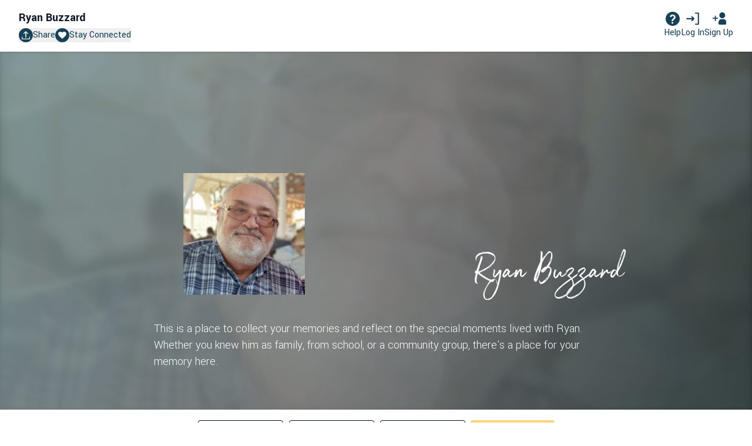

--- FILE ---
content_type: image/svg+xml
request_url: https://d2hzkr93ubx6sd.cloudfront.net/packs/static/assets/images/icons/help-dark-75dd73c2b83bcdd307b0.svg
body_size: 967
content:
<svg xmlns="http://www.w3.org/2000/svg" width="25" height="25" viewBox="0 0 25 25">
    <path fill="#144257" fill-rule="evenodd" d="M12.5 0C19.404 0 25 5.596 25 12.5S19.404 25 12.5 25 0 19.404 0 12.5 5.596 0 12.5 0zm.318 18.291h-1.443l-.106.007c-.417.052-.74.408-.74.84v1.016l.007.106c.052.417.408.74.839.74h1.443l.106-.007c.417-.052.74-.408.74-.839v-1.017l-.006-.106c-.053-.417-.408-.74-.84-.74zM12.43 5c-1.567 0-2.658.245-3.7 1.12-.489.411-.85 1.07-1.085 1.976l-.06.254-.017.103c-.039.41.233.794.646.885.059.014.12.02.18.02h1.415l.11-.007c.322-.043.595-.273.687-.592.11-.38.244-.643.405-.791.352-.325.827-.488 1.425-.488.598 0 1.07.187 1.42.56.348.373.522.873.522 1.499 0 .626-.133 1.164-.398 1.613-.265.45-.69.927-1.277 1.433-.475.36-.835.658-1.08.89-.246.233-.462.5-.648.801-.186.301-.308.62-.368.957-.04.23-.067.47-.08.774v.026c-.008.262.199.481.461.488h2.133l.094-.008c.215-.037.388-.198.44-.41l.015-.093.021-.228c.034-.29.091-.53.17-.717.139-.33.418-.658.837-.987.871-.586 1.556-1.26 2.055-2.023.499-.763.748-1.585.748-2.468 0-1.429-.453-2.55-1.36-3.365C15.234 5.407 13.997 5 12.43 5z"/>
</svg>


--- FILE ---
content_type: image/svg+xml
request_url: https://d2hzkr93ubx6sd.cloudfront.net/packs/static/assets/images/icons/upload-eee4490a2768c5000bf9.svg
body_size: 178
content:
<svg xmlns="http://www.w3.org/2000/svg" xml:space="preserve" style="enable-background:new 0 0 32 32" viewBox="0 0 32 32"><path d="M3 32c-.8 0-1.5-.3-2.1-.9S0 29.8 0 29v-7.1h3V29h26v-7.1h3V29c0 .8-.3 1.5-.9 2.1s-1.3.9-2.1.9H3zm11.5-7.6V5.8l-6 6-2.2-2.1L16 0l9.6 9.7-2.1 2.1-6-6v18.5h-3z" style="fill:#fff"/></svg>

--- FILE ---
content_type: image/svg+xml
request_url: https://d2hzkr93ubx6sd.cloudfront.net/packs/static/assets/images/logo/layers-dark-a1a7789f54fb45b03960.svg
body_size: 3390
content:
<?xml version="1.0" encoding="UTF-8"?>
<svg id="Layer_1" data-name="Layer 1" xmlns="http://www.w3.org/2000/svg" xmlns:xlink="http://www.w3.org/1999/xlink" viewBox="0 0 65 50">
  <defs>
    <style>
      .cls-1 {
        fill: url(#DPE_gradient-2);
      }

      .cls-2 {
        fill: #89898c;
      }

      .cls-3 {
        font-size: 14.42px;
      }

      .cls-3, .cls-4, .cls-5 {
        fill: #808285;
        font-family: NeueKabel-Book, 'Neue Kabel';
      }

      .cls-4, .cls-5 {
        font-size: 24.44px;
      }

      .cls-6 {
        fill: #fff;
      }

      .cls-7 {
        opacity: .76;
      }

      .cls-8 {
        fill: url(#DPE_gradient);
      }

      .cls-9 {
        letter-spacing: -.02em;
      }

      .cls-10 {
        letter-spacing: -.01em;
      }

      .cls-11 {
        letter-spacing: -.03em;
      }

      .cls-12 {
        letter-spacing: 0em;
      }

      .cls-13, .cls-5 {
        letter-spacing: 0em;
      }

      .cls-14 {
        fill: #88898c;
      }
    </style>
    <linearGradient id="DPE_gradient" data-name="DPE gradient" x1="12.63" y1="32.3" x2="27.69" y2="32.3" gradientTransform="translate(-.32)" gradientUnits="userSpaceOnUse">
      <stop offset=".03" stop-color="#157f91"/>
      <stop offset=".14" stop-color="#10909b"/>
      <stop offset=".29" stop-color="#0ca3a7"/>
      <stop offset=".5" stop-color="#029669"/>
      <stop offset=".55" stop-color="#159c63"/>
      <stop offset=".66" stop-color="#47ad54"/>
      <stop offset=".81" stop-color="#98c93d"/>
      <stop offset=".83" stop-color="#a8cf39"/>
      <stop offset="1" stop-color="#cddc2d"/>
      <stop offset="1" stop-color="#cddb2c"/>
      <stop offset="1" stop-color="#d0d52c"/>
    </linearGradient>
    <linearGradient id="DPE_gradient-2" data-name="DPE gradient" x1="19.58" y1="32.31" x2="34.54" y2="32.31" xlink:href="#DPE_gradient"/>
  </defs>
  <text class="cls-3" transform="translate(-.61 13.88)"><tspan x="0" y="0">ME</tspan><tspan class="cls-10" x="20.52" y="0">M</tspan><tspan x="33.09" y="0">O</tspan><tspan class="cls-11" x="45.3" y="0">R</tspan><tspan class="cls-12" x="52.86" y="0">Y</tspan></text>
  <g>
    <g>
      <path class="cls-6" d="M16.13,32.26c0-3.16,2.49-5.72,5.57-5.74v-3.41c-5.18,0-9.39,4.1-9.39,9.17s4.2,9.17,9.39,9.17v-3.44c-3.08-.03-5.57-2.59-5.57-5.74Z"/>
      <path class="cls-6" d="M24.84,23.12v3.41s.03,0,.05,0c3.1,0,5.62,2.57,5.62,5.75s-2.52,5.75-5.62,5.75c-.02,0-.03,0-.05,0v3.44c5.18,0,9.39-4.1,9.39-9.17s-4.2-9.17-9.39-9.17Z"/>
    </g>
    <g>
      <path class="cls-14" d="M61.34,23.71v-.19h1.34v.19h-.56v1.49h-.22v-1.49h-.56Z"/>
      <path class="cls-14" d="M63.32,23.52l.53,1.41.53-1.41h.31v1.68h-.21v-1.4h0l-.52,1.4h-.19l-.52-1.4h0v1.4h-.21v-1.68h.31Z"/>
    </g>
    <g>
      <g class="cls-7">
        <path class="cls-8" d="M16.13,32.28c0-3.16,2.49-5.72,5.57-5.74v-3.41c-5.18,0-9.39,4.1-9.39,9.17s4.2,9.17,9.39,9.17v-3.44c-3.08-.03-5.57-2.59-5.57-5.74Z"/>
      </g>
      <g class="cls-7">
        <path class="cls-1" d="M24.84,23.15v3.41s.03,0,.05,0c3.1,0,5.62,2.57,5.62,5.75s-2.52,5.75-5.62,5.75c-.02,0-.03,0-.05,0v3.44c5.18,0,9.39-4.1,9.39-9.17s-4.2-9.17-9.39-9.17Z"/>
      </g>
    </g>
    <rect class="cls-2" x="23" y="16.38" width=".37" height="31.88"/>
    <text class="cls-4" transform="translate(34.83 40.55)"><tspan class="cls-9" x="0" y="0">R</tspan><tspan class="cls-13" x="13.13" y="0">T</tspan></text>
    <text class="cls-5" transform="translate(-1.8 40.59)"><tspan x="0" y="0">P</tspan></text>
  </g>
</svg>

--- FILE ---
content_type: image/svg+xml
request_url: https://d2hzkr93ubx6sd.cloudfront.net/packs/static/assets/images/icons/sign-up-eda87dcb4c98e6e8ce2a.svg
body_size: 906
content:
<svg xmlns="http://www.w3.org/2000/svg" width="28" height="25" viewBox="0 0 28 25">
    <defs>
        <filter id="prefix__a">
            <feColorMatrix in="SourceGraphic" values="0 0 0 0 0.078431 0 0 0 0 0.258824 0 0 0 0 0.341176 0 0 0 1.000000 0"/>
        </filter>
    </defs>
    <g fill="none" fill-rule="evenodd">
        <path fill="#144257" d="M19.354 13.472c.412.058.824.087 1.237.087.412 0 .825-.03 1.237-.087 2.885-.407 5.581 1.523 6.127 4.385l.616 3.238c.28 1.465-.682 2.878-2.147 3.157-.166.032-.335.048-.505.048H15.263c-1.491 0-2.7-1.209-2.7-2.7 0-.17.016-.339.048-.505l.616-3.238c.545-2.862 3.242-4.792 6.127-4.385zM20.284 0c3.22 0 5.83 2.61 5.83 5.83s-2.61 5.83-5.83 5.83-5.83-2.61-5.83-5.83S17.065 0 20.285 0zM11.917 11.7c0 .596-.483 1.079-1.079 1.079H7.566v3.556c0 .596-.483 1.079-1.079 1.079-.595 0-1.078-.483-1.078-1.08v-3.556H2.162c-.596 0-1.08-.482-1.08-1.078 0-.596.484-1.079 1.08-1.079h3.246V7.657c0-.596.484-1.079 1.08-1.079.595 0 1.078.483 1.078 1.08v2.961l3.272.001c.596 0 1.08.483 1.08 1.079z"/>
    </g>
</svg>


--- FILE ---
content_type: image/svg+xml
request_url: https://d2hzkr93ubx6sd.cloudfront.net/packs/static/assets/images/icons/heart-aa22dc9e86897145cb0b.svg
body_size: 316
content:
<svg xmlns="http://www.w3.org/2000/svg" xml:space="preserve" style="enable-background:new 0 0 40 36.7" viewBox="0 0 40 36.7"><path d="m20 36.7-2-1.9c-3.5-3.2-6.5-6-8.8-8.4S5.1 22 3.7 20.1s-2.3-3.5-2.9-5-.8-3-.8-4.5C0 7.6 1 5 3 3s4.5-3 7.5-3c1.9 0 3.7.5 5.3 1.4s3 2.2 4.2 3.9c1.4-1.8 2.9-3.1 4.5-4s3.2-1.3 5-1.3c3 0 5.5 1 7.5 3s3 4.5 3 7.5c0 1.5-.3 3.1-.8 4.6-.5 1.5-1.5 3.2-2.9 5-1.4 1.9-3.2 4-5.5 6.3s-5.2 5.1-8.8 8.4l-2 1.9z" style="fill:#fff"/></svg>

--- FILE ---
content_type: image/svg+xml
request_url: https://d2hzkr93ubx6sd.cloudfront.net/packs/static/assets/images/icons/requested-2af3a0f99cbe245ac23f.svg
body_size: 498
content:
<svg xmlns="http://www.w3.org/2000/svg" width="28" height="25" viewBox="0 0 28 25">
    <g fill="#144257" fill-rule="evenodd">
        <path d="M13.104 13.806H2.784c-.71 0-1.284-.58-1.284-1.306 0-.72.575-1.305 1.284-1.305h10.325L11.656 9.72c-.497-.505-.497-1.324.009-1.838.502-.51 1.319-.507 1.81-.008l3.653 3.71c.247.25.372.58.372.91-.005.341-.128.67-.372.919l-3.653 3.71c-.498.504-1.305.504-1.81-.01-.502-.51-.5-1.339-.009-1.837l1.448-1.47zM19.5.5h6c.552 0 1 .448 1 1v22c0 .552-.448 1-1 1h-6c-.552 0-1-.448-1-1v-.1c0-.606.492-1.098 1.1-1.098h4.607V2.628h-4.643c-.588 0-1.064-.477-1.064-1.064V1.5c0-.552.448-1 1-1z"/>
    </g>
</svg>


--- FILE ---
content_type: text/javascript
request_url: https://d2hzkr93ubx6sd.cloudfront.net/packs/js/730-16bf8231d9934c7f0d65.chunk.js
body_size: 99
content:
"use strict";(self.webpackChunklifeweb=self.webpackChunklifeweb||[]).push([[730],{94730:function(e,t,o){var a=o(40465);t.createRoot=a.createRoot,t.hydrateRoot=a.hydrateRoot}}]);
//# sourceMappingURL=730-16bf8231d9934c7f0d65.chunk.js.map

--- FILE ---
content_type: image/svg+xml
request_url: https://d2hzkr93ubx6sd.cloudfront.net/packs/static/assets/images/icons/caret-black-down-51d220ec6564a1b713ba.svg
body_size: 81
content:
<svg xmlns="http://www.w3.org/2000/svg" width="14" height="8" viewBox="0 0 14 8">
    <path fill="none" fill-rule="evenodd" stroke="#001011" stroke-linecap="round" stroke-width="1.5" d="M1 0.9L7 6.9 13 0.9"/>
</svg>
